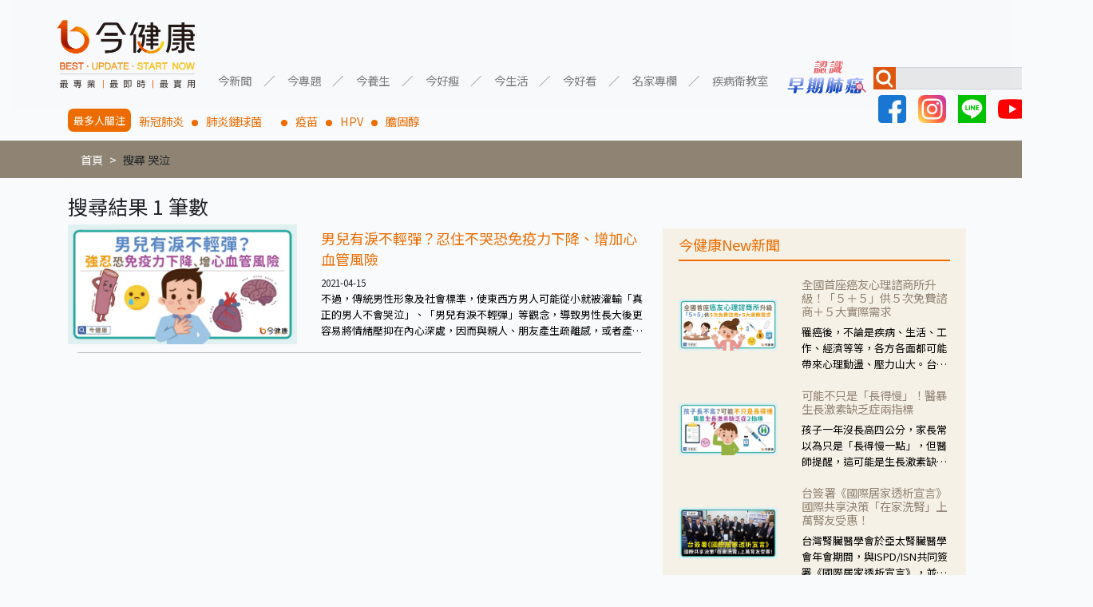

--- FILE ---
content_type: text/html; charset=UTF-8
request_url: https://gooddoctorweb.com/search/tag/%E5%93%AD%E6%B3%A3
body_size: 8877
content:
<!doctype html>
<html lang=zh-TW>
<head>
    <meta charset="UTF-8">
    <meta name="viewport" content="width=device-width, user-scalable=no, initial-scale=1.0, maximum-scale=1.0, minimum-scale=1.0">
    <meta http-equiv="X-UA-Compatible" content="ie=edge">
    <title>今健康－最專業實用的健康知識新媒體，全台名醫駐站分享衛教新知</title>
    <meta name="description" content="訂閱今健康，全家勁健康。優質、強大、專業的健康知識新聞團隊，集結全台最強大醫師、中醫師、營養師、健身教練等專家，為粉絲提供實用、正確，兼顧知性與感性的健康多媒體內容。">
    <meta name="keywords" content="今健康">
    <meta property="og:title" content="今健康－最專業實用的健康知識新媒體，全台名醫駐站分享衛教新知">
    <meta property="og:image" content="https://gooddoctorweb.com/img/header-logo.png">
    <meta property="og:image:secure_url" content="https://gooddoctorweb.com/img/header-logo.png">
    <meta name="facebook-domain-verification" content="yuv8lqhv30zyfxlzpcocew6gez2a3g" />
    <link rel="alternate" type="application/rss+xml" title="RSS" href="https://gooddoctorweb.com/rss">
    <link rel="stylesheet" type="text/css" href="https://gooddoctorweb.com/css/app.css">
    <link rel="stylesheet" type="text/css" href="https://gooddoctorweb.com/css/template.css">
    <link rel="stylesheet" type="text/css" href="https://fonts.googleapis.com/css?family=Roboto:300,400,500,700|Roboto+Slab:400,700|Material+Icons"/>
    <link href="https://fonts.googleapis.com/css?family=Noto+Sans+TC&display=swap" rel="stylesheet">

    
    <script type="application/javascript" src="//anymind360.com/js/11646/ats.js"></script>

    <!-- Google tag (gtag.js) -->
    <script async src="https://www.googletagmanager.com/gtag/js?id=G-RT61RCD9NG"></script>
    <script>
        window.dataLayer = window.dataLayer || [];
        function gtag(){dataLayer.push(arguments);}
        gtag('js', new Date());

        gtag('config', 'G-RT61RCD9NG');
    </script>
    

    
    <script data-ad-client="ca-pub-8004367466240165" async src="https://pagead2.googlesyndication.com/pagead/js/adsbygoogle.js"></script>
    
    <!-- AdGeek Google Tag Manager -->
    <script>(function(w,d,s,l,i){w[l]=w[l]||[];w[l].push({'gtm.start':
                new Date().getTime(),event:'gtm.js'});var f=d.getElementsByTagName(s)[0],
            j=d.createElement(s),dl=l!='dataLayer'?'&l='+l:'';j.async=true;j.src=
            'https://www.googletagmanager.com/gtm.js?id='+i+dl;f.parentNode.insertBefore(j,f);
        })(window,document,'script','dataLayer','GTM-MVBKV6N');</script>
    <!-- AdGeek End Google Tag Manager -->
    <!-- Google Tag Manager -->
    <script>(function(w,d,s,l,i){w[l]=w[l]||[];w[l].push({'gtm.start':
                new Date().getTime(),event:'gtm.js'});var f=d.getElementsByTagName(s)[0],
            j=d.createElement(s),dl=l!='dataLayer'?'&l='+l:'';j.async=true;j.src=
            'https://www.googletagmanager.com/gtm.js?id='+i+dl;f.parentNode.insertBefore(j,f);
        })(window,document,'script','dataLayer','GTM-M4D7H9RV');</script>
    <!-- End Google Tag Manager -->
        <style>
        .content {
            margin-top: 20px;
        }

        .content .post h1 {
            line-height: 0.5em;
        }

        .content .post h1 a {
            font-size: 0.5em;
            color: rgb(237, 108, 0);
        }

        .content .post .item {
            /*margin: 0 16px 16px;*/
        }

        .content .post .item::after {
            content: "";
            border-bottom: 1px solid #0000003b;
            width: 93%;
            margin: 10px auto;
        }

        .content .post .item:nth-of-type(6)::before {
            content: "";
            border-bottom: 1px solid #0000003b;
            width: 93%;
            margin: 10px auto;
        }

        .content .post .item .image {
            margin: auto;
        }

        .content .post .item p {
            margin: 0;
            text-overflow: ellipsis;
            width: 100%;
            display: -webkit-box;
            overflow: hidden;
            -webkit-line-clamp: 3;
            -webkit-box-orient: vertical;
            color: black;
            font-size: 0.9em;
        }

        .content
    </style>
    <style>
        .side .news {
            margin-top: 20px;
            color: rgb(237, 108, 0);
            background-color: #F5F1E7;
            padding: 10px 20px;
            margin-bottom: 20px;
        }

        .side .news .image img {
            max-width: 100%;
            margin: auto;
        }

        .side .news .title {
            border-bottom: 2px solid rgb(237, 108, 0);
            width: 100%;
            margin-bottom: 20px;
        }

        .side iframe {
            max-width: 100%;
        }

        .side .news .item {
            margin-bottom: 20px;
        }

        .side .news h6 {
            color: rgb(147, 132, 115);
        }

        .side .news .text {
            text-overflow: ellipsis;
            width: 100%;
            display: -webkit-box;
            overflow: hidden;
            -webkit-line-clamp: 3;
            -webkit-box-orient: vertical;
            color: black;
            font-size: 0.9em;
        }

        #ad1 {
            width: 430px;
            height: 300px;
            max-width: 100%;
        }

        #ad1 img {
            width: 100%;
        }

        @media  screen and (max-width: 992px) {
            .side .news img {
                padding: 20px;
            }
        }
        @media  screen and (min-width: 992px) {
            .side .news .image {
                display: flex;
            }
        }
    </style>
</head>
<body>
<!-- AdGeek Google Tag Manager (noscript) -->
<noscript><iframe src="https://www.googletagmanager.com/ns.html?id=GTM-MVBKV6N"
                  height="0" width="0" style="display:none;visibility:hidden"></iframe></noscript>
<!-- AdGeek  End Google Tag Manager (noscript) -->
<!-- Google Tag Manager (noscript) -->
<noscript><iframe src="https://www.googletagmanager.com/ns.html?id=GTM-M4D7H9RV"
                  height="0" width="0" style="display:none;visibility:hidden"></iframe></noscript>
<!-- End Google Tag Manager (noscript) -->

<div class="container-fluid">
    <nav class="navbar navbar-expand-lg navbar-light bg-light">
        <a class="navbar-brand" href="/"><img class="logo" src="https://gooddoctorweb.com/img/header-logo.png"></a>
        <button class="navbar-toggler" type="button" data-toggle="collapse" data-target="#navbarSupportedContent" aria-controls="navbarSupportedContent"
                aria-expanded="false" aria-label="Toggle navigation">
            <span class="navbar-toggler-icon"></span>
        </button>

        <div class="collapse navbar-collapse" id="navbarSupportedContent">
            <ul class="navbar-nav">
                
                
                
				                <li class="nav-item dropdown">
                    <a class="nav-link dropdown-toggle" href="#" id="navbarDropdown" role="button" data-toggle="dropdown" aria-haspopup="true"
                       aria-expanded="false">今新聞</a>
                    <div class="dropdown-menu" aria-labelledby="navbarDropdown">
                                                                                                                                                                                                                                                                                                                                                                                                                                                                                                                    <a class="dropdown-item" href="/category_top/1/category/9">醫療新知</a>
                                                                                                                <a class="dropdown-item" href="/category_top/1/category/10">即時新聞</a>
                                                                                                                <a class="dropdown-item" href="/category_top/1/category/11">專題報導</a>
                                                                                                                                                                                                                                                                                                                                                                                                                                                                                                                                                                                                                                                                                                                                                                                                                                                                                                                                                                                                                                                                                                                                                                                                                                                                                                                                                                                                                                                                                                                                                                                                                                                                                                                                                                                                                                                                                                                                                                                                                                                                                                                                                                                                                                                                                                <div class="dropdown-divider"></div>
                    </div>
                </li>
                <li class="nav-item dropdown">
                    <a class="nav-link dropdown-toggle" href="#" id="navbarDropdown" role="button" data-toggle="dropdown" aria-haspopup="true"
                       aria-expanded="false">今專題</a>
                    <div class="dropdown-menu" aria-labelledby="navbarDropdown">
                                                                                    <a class="dropdown-item" href="/category_top/2/category/1">癌症專題</a>
                                                                                                                <a class="dropdown-item" href="/category_top/2/category/2">心血管專題</a>
                                                                                                                <a class="dropdown-item" href="/category_top/2/category/3">耳鼻喉專題</a>
                                                                                                                <a class="dropdown-item" href="/category_top/2/category/4">腸胃道專題</a>
                                                                                                                <a class="dropdown-item" href="/category_top/2/category/5">肝膽胰專題</a>
                                                                                                                <a class="dropdown-item" href="/category_top/2/category/6">泌尿道專題</a>
                                                                                                                <a class="dropdown-item" href="/category_top/2/category/7">慢性病專題</a>
                                                                                                                                                                                                                                                                                                                                                                                                                                                                                                                                                                                                                                                                                                                                                                                                                                                                                                                                                                                                                                                                                                                                                                                                                                                                                                                                                                                                                <a class="dropdown-item" href="/category_top/2/category/58">小細胞肺癌專題</a>
                                                                                                                                                                                                                                                                                                                                                                                                                                                                                                                                                                                                                                                                                                                                                                                                                                                                                                                                                                                                                                                                                                                                                            <div class="dropdown-divider"></div>
                    </div>
                </li>
                <li class="nav-item dropdown">
                    <a class="nav-link dropdown-toggle" href="#" id="navbarDropdown" role="button" data-toggle="dropdown" aria-haspopup="true"
                       aria-expanded="false">今養生</a>
                    <div class="dropdown-menu" aria-labelledby="navbarDropdown">
                                                                                                                                                                                                                                                                                                                                                                                                                                                                                                                                                                                                                                                                                                                                    <a class="dropdown-item" href="/category_top/3/category/13">飲食養生</a>
                                                                                                                <a class="dropdown-item" href="/category_top/3/category/14">運動養生</a>
                                                                                                                <a class="dropdown-item" href="/category_top/3/category/15">姿勢養生</a>
                                                                                                                                                                                                                                                                                                                                <a class="dropdown-item" href="/category_top/3/category/38">中醫養生</a>
                                                                                                                                                                                                                                                                                                                                                                                                                                                                                                                                                                                                                                                                                                                                                                                                                                                                                                                                                                                                                                                                                                                                                                                                                                                                                                                                                                                                                                                                                                                                                                                                                                                                                                                                                                                                            <div class="dropdown-divider"></div>
                    </div>
                </li>
                <li class="nav-item dropdown">
                    <a class="nav-link dropdown-toggle" href="#" id="navbarDropdown" role="button" data-toggle="dropdown" aria-haspopup="true"
                       aria-expanded="false">今好瘦</a>
                    <div class="dropdown-menu" aria-labelledby="navbarDropdown">
                                                                                                                                                                                                                                                                                                                                                                                                                                                                                                                                                                                                                                                                                                                                                                                                                                                                                                                                                                                                        <a class="dropdown-item" href="/category_top/4/category/18">瘦身飲食</a>
                                                                                                                <a class="dropdown-item" href="/category_top/4/category/19">瘦身運動</a>
                                                                                                                                                                                                                                                                                                                                                                                                                                                                                                                                                                                                                                                                                                                                                                                                                                                                                                                                                                                                                                                                                                                                                                                                                                                                                                                                                                                                                                                                                                                                                                                                                                                                                                                                                                                                                                                                <div class="dropdown-divider"></div>
                    </div>
                </li>
                <li class="nav-item dropdown">
                    <a class="nav-link dropdown-toggle" href="#" id="navbarDropdown" role="button" data-toggle="dropdown" aria-haspopup="true"
                       aria-expanded="false">今生活</a>
                    <div class="dropdown-menu" aria-labelledby="navbarDropdown">
                                                                                                                                                                                                                                                                                                                                                                                                                                                                                                                                                                                                                                                                                                                                                                                                                                                                                                <a class="dropdown-item" href="/category_top/5/category/16">防癌生活</a>
                                                                                                                <a class="dropdown-item" href="/category_top/5/category/17">健康生活</a>
                                                                                                                                                                                                                                                                                                                                                                                                                                                                                                                                                                                                                                                                                                                                                                                                                                                                                                                                                                                                                                                                                                                                                                                                                                                                                                                                                                                                                                                                                                                                                                                                                                                                                                                                                                                                                                                                                                                                                                        <div class="dropdown-divider"></div>
                    </div>
                </li>
                <li class="nav-item dropdown">
                    <a class="nav-link dropdown-toggle" href="#" id="navbarDropdown" role="button" data-toggle="dropdown" aria-haspopup="true"
                       aria-expanded="false">今好看</a>
                    <div class="dropdown-menu" aria-labelledby="navbarDropdown">
                                                                                                                                                                                                                                                                                                                                                                                                                                                                                                                                                                                                                                                                                <a class="dropdown-item" href="/category_top/6/category/12">影音報導</a>
                                                                                                                                                                                                                                                                                                                                                                                                                                                                                                                                                                                                                                                                                                                                                                                                                                                                                                                                                                                                                                                                                                                                                                                                                                                                                                                                                                                                                                                                                                                                                                                                                                                                                                                                                                                                                                                                                                                                                                                                                                                                                                                                                                                                                                            <div class="dropdown-divider"></div>
                    </div>
                </li>
                <li class="nav-item dropdown">
                    <a class="nav-link dropdown-toggle" href="#" id="navbarDropdown" role="button" data-toggle="dropdown" aria-haspopup="true"
                       aria-expanded="false">名家專欄</a>
                    <div class="dropdown-menu" aria-labelledby="navbarDropdown">
                                                                                                                                                                                                                                                                                                                                                                                                                                                                                                                                                                                                                                                                                                                                                                                                                                                                                                                                                                                                                                                                                                                                                                    <a class="dropdown-item" href="/category_top/7/category/42">醫療新知－洪素卿</a>
                                                                                                                <a class="dropdown-item" href="/category_top/7/category/44">婦產醫學－曾郁文醫師</a>
                                                                                                                <a class="dropdown-item" href="/category_top/7/category/46">精神醫學－楊聰財醫師</a>
                                                                                                                <a class="dropdown-item" href="/category_top/7/category/49">皮膚醫學－唐豪悅醫師</a>
                                                                                                                <a class="dropdown-item" href="/category_top/7/category/50">重症醫學－黃軒醫師</a>
                                                                                                                <a class="dropdown-item" href="/category_top/7/category/51">兒科醫學－徐嘉賢醫師</a>
                                                                                                                <a class="dropdown-item" href="/category_top/7/category/52">營養醫學－簡鈺樺營養師</a>
                                                                                                                <a class="dropdown-item" href="/category_top/7/category/53">毒物科學－招名威教授</a>
                                                                                                                <a class="dropdown-item" href="/category_top/7/category/54">家庭醫學－盧泰潤醫師</a>
                                                                                                                <a class="dropdown-item" href="/category_top/7/category/55">藥物醫學－甘誼文藥師</a>
                                                                                                                <a class="dropdown-item" href="/category_top/7/category/56">營養醫學－陳子恩營養師</a>
                                                                                                                                                                    <a class="dropdown-item" href="/category_top/7/category/59">皮膚醫學－黃昭瑜醫師</a>
                                                                                                                <a class="dropdown-item" href="/category_top/7/category/60">營養醫學－嫚嫚營養師</a>
                                                                                                                <a class="dropdown-item" href="/category_top/7/category/61">營養醫學－黃君聖Sunny營養師</a>
                                                                                                                <a class="dropdown-item" href="/category_top/7/category/62">心臟醫學－黃建偉醫師</a>
                                                                                                                <a class="dropdown-item" href="/category_top/7/category/63">中醫醫學－郭祐睿中醫師</a>
                                                                                                                <a class="dropdown-item" href="/category_top/7/category/64">中醫醫學－洪碩宏中醫師</a>
                                                                                                                <a class="dropdown-item" href="/category_top/7/category/65">中醫醫學－陳博聖中醫師</a>
                                                                                                                <a class="dropdown-item" href="/category_top/7/category/66">功能醫學－王德生醫師</a>
                                                                                                                <a class="dropdown-item" href="/category_top/7/category/67">心理諮商－賴惠敏諮商心理師</a>
                                                                                                                <a class="dropdown-item" href="/category_top/7/category/68">復健醫學－陳相宏醫師</a>
                                                                                                                <a class="dropdown-item" href="/category_top/7/category/70">心臟醫學－蘇彥伯醫師</a>
                                                                                                                <a class="dropdown-item" href="/category_top/7/category/71">耳鼻喉科－劉承信醫師</a>
                                                                                                                <a class="dropdown-item" href="/category_top/7/category/73">皮膚醫學－曾奕騰醫師</a>
                                                                                                                <a class="dropdown-item" href="/category_top/7/category/74">腎臟醫學－洪堯民醫師</a>
                                                                                                                <a class="dropdown-item" href="/category_top/7/category/75">心臟醫學－郭志東醫師</a>
                                                                                                                <a class="dropdown-item" href="/category_top/7/category/77">心臟醫學－張釗監醫師</a>
                                                                                                                <a class="dropdown-item" href="/category_top/7/category/78">暈眩耳鳴－陳建志醫師</a>
                                                                                                                <a class="dropdown-item" href="/category_top/7/category/79">營養醫學－覃澤硯營養師</a>
                                                                                                                <a class="dropdown-item" href="/category_top/7/category/80">藥物醫學－陳凱威藥師</a>
                                                                                                                <a class="dropdown-item" href="/category_top/7/category/81">婦科醫學－黃天爵醫師</a>
                                                                            <div class="dropdown-divider"></div>
                    </div>
                </li>
                <li class="nav-item dropdown">
                    <a class="nav-link dropdown-toggle" href="#" id="navbarDropdown" role="button" data-toggle="dropdown" aria-haspopup="true" aria-expanded="false">
                        疾病衛教室
                    </a>
                    <div class="dropdown-menu" aria-labelledby="navbarDropdown">
                        <a class="dropdown-item" href="https://gooddoctorweb.com/triple-negative-breast-cancer">三陰性乳癌</a>
                        <a class="dropdown-item" href="https://gooddoctorweb.com/%E4%B9%BE%E7%99%AC%E6%80%A7%E9%97%9C%E7%AF%80%E7%82%8E">乾癬性關節炎</a>
                        <a class="dropdown-item" href="https://gooddoctorweb.com/%E8%85%8E%E7%B4%B0%E8%83%9E%E7%99%8C">腎臟細胞癌</a>
                        <a class="dropdown-item" href="https://gooddoctorweb.com/%E8%82%BA%E7%BA%96%E7%B6%AD%E5%8C%96">肺纖維化</a>
                        <a class="dropdown-item" href="https://gooddoctorweb.com/%E5%BF%83%E8%87%9F%E8%A1%80%E7%AE%A1%E5%A4%96%E7%A7%91-%E6%9E%97%E5%8F%A3%E9%95%B7%E5%BA%9A">心臟血管-外科手術</a>
                        <a class="dropdown-item" href="https://gooddoctorweb.com/%E4%B9%B3%E6%88%BF%E8%89%AF%E6%80%A7%E8%85%AB%E7%98%A4">乳房良性腫瘤</a>
                        <a class="dropdown-item" href="https://taiwandma.org/lungcancer/" target="_blank">認識早期肺癌</a>
                        <div class="dropdown-divider"></div>
                    </div>
                </li>
            </ul>
            <div class="">
                <a href="https://taiwandma.org/lungcancer/" target="_blank"><img src="https://gooddoctorweb.com/img/CTA.png" width="120px"></a>
            </div>
            <form class="form-inline my-2 my-lg-0" id="nav-search-form">
                <div id="nav-search">
                    <img src="https://gooddoctorweb.com/img/search-icon.jpg">
                    <input class="form-control mr-sm-2" type="search" aria-label="Search">
                    <button class="" type="button">搜尋</button>
                </div>
                <div id="social-network">
                    <a href="https://www.facebook.com/gooddoctorweb" target="_blank"><img src="https://gooddoctorweb.com/img/facebook.svg"></a>
                    <a href="https://www.instagram.com/gooddoctorweb/?hl=zh-tw" target="_blank"><img src="https://gooddoctorweb.com/img/instagram.svg"></a>
                    <a href="https://line.me/R/ti/p/%40892zyxrb" target="_blank"><img src="https://gooddoctorweb.com/img/line.svg"></a>
                    <a href="https://www.youtube.com/channel/UCy_QF4y7w-Nzp-SKKNadbYA/videos" target="_blank"><img src="https://gooddoctorweb.com/img/youtube.svg"></a>
                </div>
            </form>
        </div>
    </nav>
</div>
<div class="container focus">
    <h2>最多人關注</h2>
    <li><a href="https://gooddoctorweb.com/search/tag/%E6%96%B0%E5%86%A0%E8%82%BA%E7%82%8E">新冠肺炎</a></li>
    <li><a href="https://gooddoctorweb.com/search/tag/%E8%82%BA%E7%82%8E%E9%8F%88%E7%90%83%E8%8F%8C%E3%80%80">肺炎鏈球菌　</a></li>
    <li><a href="https://gooddoctorweb.com/search/tag/%E7%96%AB%E8%8B%97">疫苗</a></li>
    <li><a href="https://gooddoctorweb.com/search/tag/HPV">HPV</a></li>
    <li><a href="https://gooddoctorweb.com/search/tag/%E8%86%BD%E5%9B%BA%E9%86%87">膽固醇</a></li>
</div>
    <nav aria-label="breadcrumb">
        <nav aria-label="breadcrumb" class="container">
            <ol class="breadcrumb">
                <li class="breadcrumb-item"><a href="/">首頁</a></li>
                                                            <li class="breadcrumb-item"><a>搜尋 哭泣</a></li>
                                                                    </ol>
        </nav>
    </nav>
<main>
        <div id="fb-root"></div>
    <script async defer crossorigin="anonymous" src="https://connect.facebook.net/zh_TW/sdk.js#xfbml=1&version=v5.0"></script>
    <div class="container content">
        <div class="row">
            <div class="col-lg-8 post">
                                    <h3>搜尋結果 1 筆數</h3>
                                					                                        <div class="row item">
                        <div class="col-12 col-lg-5 image"><a href="/post/733"><img src="https://storage.googleapis.com/gooddoctorweb_static_files/images/post/phpbqnVPK.jpg" width="100%"></a>
                        </div>
                        <div class="col-12 col-lg-7"><h1><a href="/post/733">男兒有淚不輕彈？忍住不哭恐免疫力下降、增加心血管風險</a></h1>
                            <small>2021-04-15</small>
                                                            <p>不過，傳統男性形象及社會標準，使東西方男人可能從小就被灌輸「真正的男人不會哭泣」、「男兒有淚不輕彈」等觀念，導致男性長大後更容易將情緒壓抑在內心深處，因而與親人、朋友產生疏離感，或者產生飲酒等成癮行為，自殺的風險因而提升。Newhouse認為，為了男性身心健康著想，應該教導男性正確面對哭泣，且從家庭及學校開始。</p>
                                                    </div>
                    </div>
                            </div>
            <div class="col-lg-4 side">
                <div class="fb-video" data-href="https://www.facebook.com/reel/866526356344514/" data-show-text="false"
     data-width="" data-autoplay="true" data-lazy="true">
</div>
<script async src="https://pagead2.googlesyndication.com/pagead/js/adsbygoogle.js"></script>
<div class="row news">
    <div class="title">
        <h5>今健康New新聞</h5>
    </div>
            <a href="https://gooddoctorweb.com/post/2390">
            <div class="row item">
                <div class="col-12 col-lg-5 image">
                    <img src="https://storage.googleapis.com/gooddoctorweb_static_files/images/post/phpewYKIy.jpg" width="100%">
                </div>
                <div class="col-12 col-lg-7">
                    <h6>全國首座癌友心理諮商所升級！「５＋５」供５次免費諮商＋５大實際需求</h6>
                    <div class="text">罹癌後，不論是疾病、生活、工作、經濟等等，各方各面都可能帶來心理動盪、壓力山大。台灣癌症基金會看見癌友需求，提供心理諮商中心專業支持與服務，暖心與病友、家屬站在一起，讓病友、家屬不再孤單！</div>
                </div>
            </div>
        </a>
            <a href="https://gooddoctorweb.com/post/2385">
            <div class="row item">
                <div class="col-12 col-lg-5 image">
                    <img src="https://storage.googleapis.com/gooddoctorweb_static_files/images/post/phpyYjKVG.jpg" width="100%">
                </div>
                <div class="col-12 col-lg-7">
                    <h6>可能不只是「長得慢」！醫暴生長激素缺乏症兩指標</h6>
                    <div class="text">孩子一年沒長高四公分，家長常以為只是「長得慢一點」，但醫師提醒，這可能是生長激素缺乏症的警訊。足球巨星梅西小時候雖然智力與球技很好，但因生長激素缺乏，導致身高過矮，接受生長激素治療之後，回復正常身高，才開啟日後的職業生涯。衛福部臺南醫院小兒遺傳及新陳代謝科林逸首醫師指出，若錯過骨骼生長板尚未閉合的黃金期，治療效果將大打折扣，因此家長應及早留意孩子的成長情況。</div>
                </div>
            </div>
        </a>
            <a href="https://gooddoctorweb.com/post/2383">
            <div class="row item">
                <div class="col-12 col-lg-5 image">
                    <img src="https://storage.googleapis.com/gooddoctorweb_static_files/images/post/phpkDwMrI.jpg" width="100%">
                </div>
                <div class="col-12 col-lg-7">
                    <h6>台簽署《國際居家透析宣言》國際共享決策「在家洗腎」上萬腎友受惠！</h6>
                    <div class="text">台灣腎臟醫學會於亞太腎臟醫學會年會期間，與ISPD/ISN共同簽署《國際居家透析宣言》，並發布《台灣居家透析白皮書》，以人民為主、與國際同步，強化透析普及、醫療韌性，實現「人本照護、在地樂齡、永續共好」願景。</div>
                </div>
            </div>
        </a>
            <a href="https://gooddoctorweb.com/post/2382">
            <div class="row item">
                <div class="col-12 col-lg-5 image">
                    <img src="https://storage.googleapis.com/gooddoctorweb_static_files/images/post/phpUpF4FC.jpg" width="100%">
                </div>
                <div class="col-12 col-lg-7">
                    <h6>癌症新藥基金周年！上千個家庭受惠，癌友年減117萬負擔</h6>
                    <div class="text">癌症新藥基金上路一週年，截至08/01，共收載11項癌症新藥，涵蓋肺癌、乳癌、大腸直腸癌、多發性骨髓瘤、淋巴瘤等重大癌別，已有3351位病友家庭受惠，平均每人一年減少約 117 萬元藥費負擔。</div>
                </div>
            </div>
        </a>
            <a href="https://gooddoctorweb.com/post/2381">
            <div class="row item">
                <div class="col-12 col-lg-5 image">
                    <img src="https://storage.googleapis.com/gooddoctorweb_static_files/images/post/phpE7Escx.jpg" width="100%">
                </div>
                <div class="col-12 col-lg-7">
                    <h6>有藥醫卻沒命可等？罕病團體齊聲呼籲健保編足預算救命！</h6>
                    <div class="text">在現代醫療進步、醫界及相關機關的努力、越來越多罕病藥物問世、台灣健保制度良善下，仍有不少罕見疾病病友在制度中「有藥醫卻沒命可等」的困境中。  罕見疾病基金會、中華民國罕見疾病研發製藥發展協會，邀集醫界、學界、病友，討論如何為罕病用藥建立透明、可長可久的制度，讓病友免於「死在可被治療的疾病」。</div>
                </div>
            </div>
        </a>
    
</div>
<div class="fb-page" data-href="https://www.facebook.com/nowhealthtw/" data-tabs="timeline" data-width="" data-height="" data-small-header="false" data-adapt-container-width="true" data-hide-cover="false" data-show-facepile="true"><blockquote cite="https://www.facebook.com/nowhealthtw/" class="fb-xfbml-parse-ignore"><a href="https://www.facebook.com/nowhealthtw/">今健康</a></blockquote></div>

<div class="row news">
    <div class="title">
        <h5>今健康嚴選推薦</h5>
    </div>
    		        <a href="https://gooddoctorweb.com/post/860">
            <div class="row item">
                <div class="col-12 col-lg-5 image">
                    <img src="https://storage.googleapis.com/gooddoctorweb_static_files/images/post/php7GxojO.jpeg" width="100%">
                </div>
                <div class="col-12 col-lg-7">
                                            <h6>【名家專欄】郭祐睿中醫師/眼睛痠澀刺痛是青光眼？眼中醫推３茶飲有助護眼！</h6>
                        <div class="text">大部分的患者覺得關於眼睛的問題就會使用「護眼神方」枸杞菊花茶，其實不盡然如此，舉例來說若是眼睛乾澀的人合併結膜紅、眼睛痛、眼屎多而且顏色黃，當然就可以使用枸杞菊花茶，但是枸杞的劑量要少，菊花的劑量要多；若是有以上症狀以外，眼睛還會有灼熱感，眼屎多到會「牽絲」，也就是水樣分泌物增加，這樣就是感染性結膜炎了，這時候就要使用菊花、金銀花來治療；假如單純的眼睛乾澀，結膜沒有紅，眼睛周圍沒有眼屎，這種情況是屬於「陰虛」，就可以使用枸杞、蓮藕、麥門冬、山藥等比較滋潤的藥材，效果就更顯著。</div>
                                    </div>
            </div>
        </a>
    		        <a href="https://gooddoctorweb.com/post/790">
            <div class="row item">
                <div class="col-12 col-lg-5 image">
                    <img src="https://storage.googleapis.com/gooddoctorweb_static_files/images/post/phpdQDsuK.jpeg" width="100%">
                </div>
                <div class="col-12 col-lg-7">
                                            <h6>【名家專欄】招明威教授／全民節水省起來！黃豆粉、小蘇打粉洗碗洗菜誰厲害？</h6>
                        <div class="text">小蘇打屬於弱鹼性粉末，具有侵蝕性，所以用來清洗杯碗瓢盆之類的「硬物」很好用，但如果用於軟性的物質，像是洗菜，就要特別注意用法用量，使用過多或是浸泡太久，容易腐蝕蔬菜的纖維，讓菜軟掉不清脆。</div>
                                    </div>
            </div>
        </a>
    		        <a href="https://gooddoctorweb.com/post/783">
            <div class="row item">
                <div class="col-12 col-lg-5 image">
                    <img src="https://storage.googleapis.com/gooddoctorweb_static_files/images/post/phpsQjVBh.jpeg" width="100%">
                </div>
                <div class="col-12 col-lg-7">
                                            <h6>【名家專欄】曾郁文醫師／懷疑有尿失禁？簡單４步驟自我檢測！</h6>
                        <div class="text">漏尿的狀況，輕則底褲濕濕的；重則影響到生活，排斥性行為、無法出遠門、放棄運動，甚至怕身上有尿騷味，這些都是「尿失禁」的症狀，長期下來不敢與朋友往來，低潮陰霾造成憂鬱症。</div>
                                    </div>
            </div>
        </a>
    		        <a href="https://gooddoctorweb.com/post/430">
            <div class="row item">
                <div class="col-12 col-lg-5 image">
                    <img src="https://storage.googleapis.com/gooddoctorweb_static_files/images/post/php7joy50.jpeg" width="100%">
                </div>
                <div class="col-12 col-lg-7">
                                            <h6>【名家專欄】洪素卿／腹痛急診驚見肝癌！注意相關症狀，出現疼痛多晚期！</h6>
                        <div class="text">高雄長庚醫院血液腫瘤科主任陳彥仰醫師指出，肝臟裡面沒有神經，肝臟的表面才有神經，肝臟的腫瘤如果沒有侵犯到表面是不會有疼痛的症狀，且如果腫瘤不夠大，或是沒有遭到劇烈碰撞等外力影響，多無明顯症狀，一旦患者出現疲勞、食慾不振、體重減輕、上腹部悶痛、肝功能異常、黃疸、腹部腫大、甚至上腸胃道出血、吐血等肝癌臨床症狀，多數已是晚期。</div>
                                    </div>
            </div>
        </a>
    </div>
            </div>
        </div>
    </div>
</main>

<div class="container-fluid">
    <footer class="row">
        <div class="col-lg-6 col-sm-12">
            <img class="logo" src="https://gooddoctorweb.com/img/footer-logo.png">
        </div>
        <div class="col-12 col-lg-6 directory">
            <div>
                <h5>關於今健康</h5>
                <div class="more">
                    <a href="https://gooddoctorweb.com/privacy">隱私權政策</a>
                    <a href="https://gooddoctorweb.com/about_us">關於我們</a>
                    <a href="https://gooddoctorweb.com/partnership">業務合作</a>
                    <a href="https://gooddoctorweb.com/copyright">著作權聲明</a>
                    <a href="https://gooddoctorweb.com/submit_news">投稿專區</a>
                </div>
            </div>
        </div>
    </footer>
</div>
<div class="col-sm-12 copyright">
    <h6 align="center">Copyright © <script>document.write(new Date().getFullYear());</script> 今健康 All Rights Reserved</h6>
    <h6 align="center">Designed by <a style="color:black" href="https://cjc-studio.com">C.J.C Studio</a></h6>
</div>

<script src="https://gooddoctorweb.com/js/app.js"></script>

<script>
    $(document).ready(function(){
        $('#nav-search button').click(function(){
            search();

        });
        $('#nav-search :input').on('keyup', function(e){
            if(e.keyCode === 13) {
                search()
            }
        });

        function search() {
            let val = $('#nav-search :input[type=search]').val();
            if(val != '') {
                window.location.href = 'https://gooddoctorweb.com/search/tag/'+val;
            }
        }
    });
</script>
<script defer src="https://static.cloudflareinsights.com/beacon.min.js/vcd15cbe7772f49c399c6a5babf22c1241717689176015" integrity="sha512-ZpsOmlRQV6y907TI0dKBHq9Md29nnaEIPlkf84rnaERnq6zvWvPUqr2ft8M1aS28oN72PdrCzSjY4U6VaAw1EQ==" data-cf-beacon='{"version":"2024.11.0","token":"c338fa8a61db4d7b89125d5930807a1e","r":1,"server_timing":{"name":{"cfCacheStatus":true,"cfEdge":true,"cfExtPri":true,"cfL4":true,"cfOrigin":true,"cfSpeedBrain":true},"location_startswith":null}}' crossorigin="anonymous"></script>
</body>
</html>


--- FILE ---
content_type: text/html; charset=utf-8
request_url: https://www.google.com/recaptcha/api2/aframe
body_size: 266
content:
<!DOCTYPE HTML><html><head><meta http-equiv="content-type" content="text/html; charset=UTF-8"></head><body><script nonce="5TgDZGke5dBAg5djNfDYXg">/** Anti-fraud and anti-abuse applications only. See google.com/recaptcha */ try{var clients={'sodar':'https://pagead2.googlesyndication.com/pagead/sodar?'};window.addEventListener("message",function(a){try{if(a.source===window.parent){var b=JSON.parse(a.data);var c=clients[b['id']];if(c){var d=document.createElement('img');d.src=c+b['params']+'&rc='+(localStorage.getItem("rc::a")?sessionStorage.getItem("rc::b"):"");window.document.body.appendChild(d);sessionStorage.setItem("rc::e",parseInt(sessionStorage.getItem("rc::e")||0)+1);localStorage.setItem("rc::h",'1768998783176');}}}catch(b){}});window.parent.postMessage("_grecaptcha_ready", "*");}catch(b){}</script></body></html>